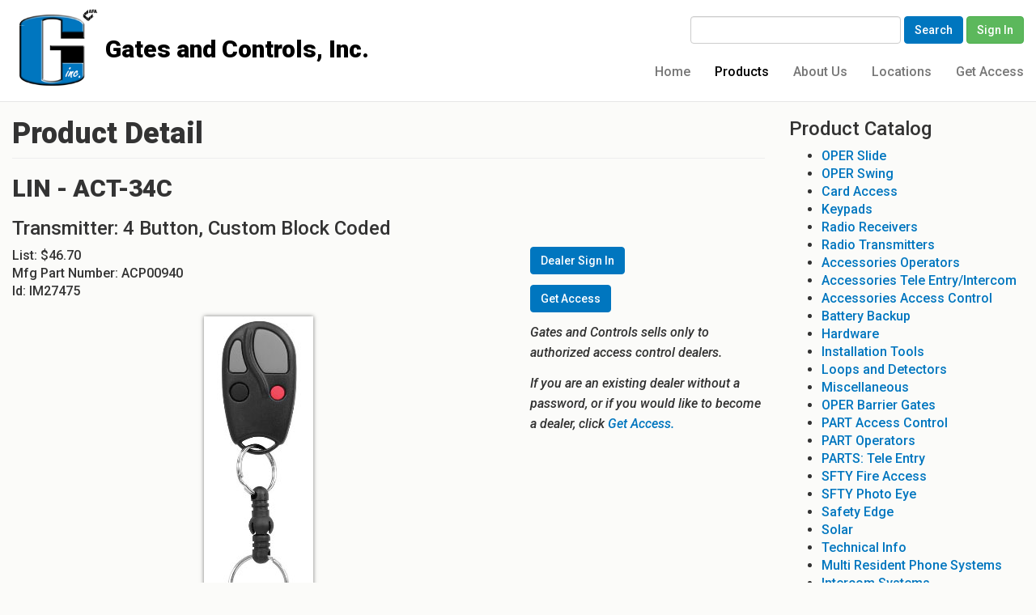

--- FILE ---
content_type: text/html; charset=utf-8
request_url: https://www.gatesandcontrols.com/product-details?prid=IM27475
body_size: 32445
content:

<!DOCTYPE html>
<html class="htmlclass">
<head id="ctl00_Head1"><meta charset="utf-8" /><meta http-equiv="x-ua-compatible" content="ie=edge" /><title>
	LIN - ACT-34C Product Details - Gates and Controls
</title><meta name="viewport" content="width=device-width, initial-scale=1" /><meta name="SKYPE_TOOLBAR" content="SKYPE_TOOLBAR_PARSER_COMPATIBLE" /><link rel="apple-touch-icon" sizes="57x57" href="Data/Sites/1/skins/framework/img/favicons/apple-touch-icon-57x57.png" /><link rel="apple-touch-icon" sizes="60x60" href="Data/Sites/1/skins/framework/img/favicons/apple-touch-icon-60x60.png" /><link rel="apple-touch-icon" sizes="72x72" href="Data/Sites/1/skins/framework/img/favicons/apple-touch-icon-72x72.png" /><link rel="apple-touch-icon" sizes="76x76" href="Data/Sites/1/skins/framework/img/favicons/apple-touch-icon-76x76.png" /><link rel="apple-touch-icon" sizes="114x114" href="Data/Sites/1/skins/framework/img/favicons/apple-touch-icon-114x114.png" /><link rel="apple-touch-icon" sizes="120x120" href="Data/Sites/1/skins/framework/img/favicons/apple-touch-icon-120x120.png" /><link rel="apple-touch-icon" sizes="144x144" href="Data/Sites/1/skins/framework/img/favicons/apple-touch-icon-144x144.png" /><link rel="apple-touch-icon" sizes="152x152" href="Data/Sites/1/skins/framework/img/favicons/apple-touch-icon-152x152.png" /><link rel="apple-touch-icon" sizes="180x180" href="Data/Sites/1/skins/framework/img/favicons/apple-touch-icon-180x180.png" /><link rel="icon" type="image/png" href="Data/Sites/1/skins/framework/img/favicons/favicon-32x32.png" sizes="32x32" /><link rel="icon" type="image/png" href="Data/Sites/1/skins/framework/img/favicons/favicon-194x194.png" sizes="194x194" /><link rel="icon" type="image/png" href="Data/Sites/1/skins/framework/img/favicons/favicon-96x96.png" sizes="96x96" /><link rel="icon" type="image/png" href="Data/Sites/1/skins/framework/img/favicons/android-chrome-192x192.png" sizes="192x192" /><link rel="icon" type="image/png" href="Data/Sites/1/skins/framework/img/favicons/favicon-16x16.png" sizes="16x16" /><link rel="manifest" href="Data/Sites/1/skins/framework/img/favicons/manifest.json" /><link rel="mask-icon" href="Data/Sites/1/skins/framework/img/favicons/safari-pinned-tab.svg" color="#5bbad5" /><link rel="shortcut icon" href="Data/Sites/1/skins/framework/img/favicons/favicon.ico" /><meta name="msapplication-TileColor" content="#2d89ef" /><meta name="msapplication-TileImage" content="img/favicons/mstile-144x144.png" /><meta name="msapplication-config" content="img/favicons/browserconfig.xml" /><meta name="theme-color" content="#ffffff" />
<link rel="search" type="application/opensearchdescription+xml" title="Gates and Controls Site Search" href="https://www.gatesandcontrols.com/SearchEngineInfo.ashx" />

    <!-- Style -->
    <link rel="stylesheet" href="//maxcdn.bootstrapcdn.com/font-awesome/4.7.0/css/font-awesome.min.css" />
<link rel='stylesheet' type='text/css' href='/Data/Sites/1/skins/framework/js/smartmenus/jquery.smartmenus.bootstrap.css?v=8add3297-6a77-4eeb-bb0d-ba2ea3c02267'><link rel="stylesheet" href="//code.jquery.com/ui/1.12.1/themes/smoothness/jquery-ui.css" />
<link rel='stylesheet' type='text/css' href='/Data/Sites/1/skins/framework/css/main.css' />

    <!-- Scripts -->
    
    <script src="//code.jquery.com/jquery-3.1.1.min.js" integrity="sha256-hVVnYaiADRTO2PzUGmuLJr8BLUSjGIZsDYGmIJLv2b8=" crossorigin="anonymous"></script>
    <script src="//code.jquery.com/ui/1.12.1/jquery-ui.min.js" integrity="sha256-VazP97ZCwtekAsvgPBSUwPFKdrwD3unUfSGVYrahUqU=" crossorigin="anonymous"></script>
    <!-- Change JQueryUI plugin names to fix name collision with Bootstrap. -->
    <script>$.widget.bridge('uiTooltip', $.ui.tooltip); $.widget.bridge('uiButton', $.ui.button);</script>
    <!-- skin css -->
    <link href="https://fonts.googleapis.com/css?family=Roboto:500,500i,900,900i" rel="stylesheet" /><link rel="stylesheet" href="/Data/Sites/1/skins/framework/css/style-custom.css" />
<link rel='canonical' href='https://www.gatesandcontrols.com/product-details' /></head>
<body id="ctl00_Body" class="pagebody product-details">
    <div id="spinnerfull" style="display: none;">
        <div class="spinnermsg">
            <div class="lds-roller">
                <div></div>
                <div></div>
                <div></div>
                <div></div>
                <div></div>
                <div></div>
                <div></div>
                <div></div>
            </div>
            <h3 id="spinnertext">Loading...</h3>
        </div> 
    </div>

    <div id="whiteout" style="display: none;">
    </div>
    
    
    
    <form method="post" action="/" id="aspnetForm" class="main-form">
<div class="aspNetHidden">
<input type="hidden" name="__EVENTTARGET" id="__EVENTTARGET" value="" />
<input type="hidden" name="__EVENTARGUMENT" id="__EVENTARGUMENT" value="" />
<input type="hidden" name="__VIEWSTATEFIELDCOUNT" id="__VIEWSTATEFIELDCOUNT" value="12" />
<input type="hidden" name="__VIEWSTATE" id="__VIEWSTATE" value="H70cs3EzXcZLjlcqUOtrKmBeKO4MJ3Ns2f+vuZd2m1fc1WuWaLREUeZrYxbTCIJRQX343e2m6bfAU4Rq0M/6BhER63t77yQ2rqdqeDUxxXbmdU5p0yVV8j5fG/W3u2JlwdWP5+X9+5WGOZg6igr3jcxvIG8+2D91LV7ss3//[base64]/qft7M5IWXmOkSTchnGAfqvsUCzkyW5GHT16sPkQvWP3L+NViWGyBZd8yhtDRJq8lzt/8XtbdDpD0N08qCYQyCGIZHaawHjKG12kwVa+jB1/P" />
<input type="hidden" name="__VIEWSTATE1" id="__VIEWSTATE1" value="jGsrj5TPeKbOUTUKLNjXJeyMJdHpTXgXXKSAwidS63Q/Sm/kR4h0/7/u66M1q//NULs0smXbT2xgKjBhUTG99Gz89wjOlOiGCY9FIXo/EubBaCDoUhj95wi1jkgsQ1kCSLFY/o5KOkWsXKXlaIJ2OjIpy0T6SjQbkK0x1CyOQURj7MFwUkFkYOjgmqxhZTp9GhH9AEoVjKOHXgbcD0IpJMEdx56ubcG6AftZ+Il2k1f6JyPzQfqM+3XYf+HcNTOfT1sH+1Z0/wX55t00dUbyJ176sWpPV038JO822S7DEI6vp2IMfXTB4BkAGc+6469O9WKK0QPq/vIXHRDLgWEgEFtHbNgvpeDiG6m8+yZ+W/zcb0a18rHJxjzuPC3ImPoXiNPNYUtgHWedpGrO1mVLNmUezC2wb0M9unaAYKyJQYG0xmTN8oWjY6juTYuQZQMRQM2PPJX43z82Jtm2H/CJubr/awtRrFZqK6AzkFL/uuSmvvgnUiHw" />
<input type="hidden" name="__VIEWSTATE2" id="__VIEWSTATE2" value="bPrA6vm0XofwCfZaIMmpc7HXfHgvbTciv8XH5tbFV9iu4iC1lEwdiWXeY+ES7Wvtq54bBL/P527nUkY1gH9dvce2LX3PH+i+YOTucxs+h1tfjlPrvGfgWE3lVJhkf/RdtT0KYUzl/OMRX3760IwnLbZZhUTdSTphfpaNFkTJl1xJbDFAypiyct+XIC3dhLHiY6cwVJeAb5pWoJvXC69i1XwPU8JhfHYnWUMiOhso8xYmMTwUKlKXYwsy1ONDEOq+R8nOADxoSc6KGbokJRiUkicahVnOSC+GADoGkGa/UDIxaH2DK3iZZ9UuGVPlVOC1wjVOrcYOx4XtKIuzzYpaQVufiL9nDFMg6+UoLQ+3Dn20DhiGfTFjT9BMpLrPB5ihLfw9zJeOw2mRiNoXN3fwnQt9tBiF/RLb3mPpbugmTdXkd4njbm1T1oStLRuqdT07UAMs1ZGZofe/bLL2m8+Z3Q7XF4XZNbYVrB/1fUkvVPPSrWvSS8J0" />
<input type="hidden" name="__VIEWSTATE3" id="__VIEWSTATE3" value="dZi3f7CvwqNlo9xeWk6aKUzlqY05mkKWQyAKwdzDAi/fvoC1y1Pw/OtObNPSZFjkL3hqQlaqVS7bDfmwSuWFJSSua3Lj9SrbX0SBvWHpuaPwANo+Sx85/guzgBX0CFpaZC+BbgfUlREnEGbqM5+dFed4yuXYY9gA5M4S05lrgoGZWhR0cVd1EBlCw7YCRMQqD/1KJGDKJGnLhou9S8dk+vYjvmuWGVb6iOZ8lB81EMuvk17cpYaY63EpJbofCmhBhqC85vbxmandA6yWUnCIO23qGkHpSq2oA/hQvCmgj3Ci+DiTYvhyMULAi3b+blR/Rbfzgy8C732HoTMv6TA22HGS1fJ0KgQBBAR6v2Y6LshvDX0i0jKzJ5SXai/X3T+oKINYasAVB7exq2wRFbEwEMFOktbRFviYWLLCj65quZPu3HUC/UCAuv00klnl5UsVrR7RNzqwsS0UdnugGBoQ0l1UzLhroxFDiGYvVMYV4ek/wzFiZoR6" />
<input type="hidden" name="__VIEWSTATE4" id="__VIEWSTATE4" value="0yZ4Gkh/XcGyPPkBkZwk2BRlbSyE//VW1ZUcjFoOnkZZC7ae4Kpo/EA4GPbKhok6nT4q/28H/x4ahyxROHA/NQY/HnG6m5HPqqjPcsJgStpYP1zk1CJ6dWOKa7+4ZLS7MtQuUCCsBaI+grxu7qv9fyRRH8yVcqBVCbMiJIpXTQ2om7fgReXkVZ9dhuevmvwLlQeFXFoMATgV3DPsP0ajUey0cDThcTczdMIq3NRwOfSNUTRc7tSY1u3Itci0UW56U2qvDIBF+y7QH/PTdt82X0G3PPjMySNTKHDP7oluHCHr/Fmi1LTF8WR8qCY4B1wHKD7Shfzl7NSY8lMWeDPSMXMxvPntpMUR1hDqMzOEgr3C/0Iy+oJyCPm7SGi0fBe0qMOzTRxNo27iSGwd3HgG+Zx/oJnQZlXZWrE3pQp1U4B3pH/uTRSnoUO7a7sXb+DEDy1sZD77YOA5NZSrKIM4NpDNE6BA+2F5yr0t7Zeupt89zjTvrsrl" />
<input type="hidden" name="__VIEWSTATE5" id="__VIEWSTATE5" value="EwZHY7LfeoxhuyX2ZavRQvyZAhlYtoT4iHUSmW3YSf/Z1YfqpLozhzTXrBwQND7sx23OFWm5Bi+HsWPltmDHg1ls01B3PmJSDBMd/Cn+j6NiWCpMnUAHKM8/[base64]/KMo9WtVN+XjqiyxR8gxw30X44cqfw1a0BQwzfI6VvKRbG/K828B3W83Xu5eY9EuIBm7JgTDoGn2y54AZ+1BGlZw76tWvZHu+HNuABPLATRXkvi19uB9aO+YK1pZBTrarppA3HtSL/FP" />
<input type="hidden" name="__VIEWSTATE6" id="__VIEWSTATE6" value="5dSVt+2kMMxAm98r0qt6zLKarw/ZCHlxMfYtSdwWK/LJlsvIbFkwo+8x2ur5acjuab/PYSAEAcFUZ470JSdCDxW8pj0veJuS2XS1/L0WpKyHX2BGmWL18O4wrPlEAAY3lXFF4CQoV38ykRGnZtfEsZOtoRY/UsPbXTA6lzK2K1LGpIJW05S6TTY0g9Su08XhD3RUU4wRpKTTeNYhN6KTakFJrgwSHK8qDHkqXVMDrMGsVugBg7qHF0oFkFN0paPVK2yRFv3FY0VzP1wldREFfUO0tDGXWyMG/PnwsP4DOksLHANbdEAC3cKOyC5Twuqi+zogsuZAtd5gWunvATex0dz3emGd2VcALo0t9j4HPkr/sV0rmKICV/1uNEnvW5cBdvXNwVIZyj9et68PhpWonCE0FhGuHg2iAQNA/m0oa0FWFhVcGfVh7lXdW4i3JNulLhDTewqdl5y5EF8DzXJsF8tBYPFtf5MfLFIGMyJPq+aLHWFV5GsD" />
<input type="hidden" name="__VIEWSTATE7" id="__VIEWSTATE7" value="jvtW6H6t8L0M0oNgKVj84bVO2DFf4j4nsKzWBAhlgZ3tggPaS/5CSIDVP6axFUesLap7XAkVTWwkDGgcfzF4r42CqwmY1A6c4C4DnVOf5hCwBjry+NXGJrfm87VZ/MZYoqq+iQD3Lzf39ZnKuwBOoLpdLB5M1PijTqRxeKrf0+mQMEvMxMI/eY/x/XYRGa0G6L89mJHQSYBHWZ1JauKyP1whU6WgH/QkkQbCMCQWJF9tAZ7gllYl04xoSXq9K6c9kkIytlK3YitkjIV+cwX0g7wSSZLb8YWOeUNB/7E/ZJmp+w8V+JnKD0h88LMd+ippYUiyWZE/9IvV1blv7+vWu+TxfvCtu5/C8SglLVDeyu1bgVXCxRggyx6/l30zEezOt0ABdgC7HGsIr3aDOqqYPI8tX946PfAOZDeBSYmeedVkc/v3CWjW1rV7GM9BF1OhEq//ERuNpa2QRJI5h3hTjOfrcI7oDbp3Enxd10+amJ9nM3I5iLHm" />
<input type="hidden" name="__VIEWSTATE8" id="__VIEWSTATE8" value="pBwb4BG0fM7DWmYIIZSMfbhcxBjsOvSpZh7l0lqYru6/EkBYsbIMFU0YLwR9Ede5thZX0IyPTrzyzCHAxR821uAT4wxEsXVkXzyWpcMirrQ2owHQeyU3i2ACoQX11M+eklY35SXlNi0PYZLyuFcx+Y+JUhiHIJxkF8JB+gK6HxC7vku7Ig4hpRaDX6sjasIC0rnn/k+fXfsOnDmU/WLVtZjxIRTMlbSoSResFkYvIwyXQkmAQL7x8+zCIHBU8Ouhy52AW2x/wiqYrIHF8V20aAmv7q7pWYk2oyq4TT/fGFzkcoOGTbKzvsrOO/AblRz1wq6hMctV9LRIy24brqhpDdyr46k4j2KDKPftHdSys0mFaBP8T0cXHZcVOQUKkETZLsPP8cHGK/TT69lGGUFhFCzPYoRvsaGDZCOFErqA41JYhuqRrxvd8QnyfeiSkpm+Y0X1OHYL9E/P+hNsnBk7GeFdwGfBmnsSG26pJ1xexLaILhw+paFq" />
<input type="hidden" name="__VIEWSTATE9" id="__VIEWSTATE9" value="DCNNruvEZZRlc2tuV6V+q+0YZhapSJYiInUKj+UGhouvy306siLmo2vFLGweM5NtgnoTX9qEBJWRUPHujVknCOEBHc5tqg7MT+DAgAQNQSywJaHqc2ZstubZw5cac2QSgTpJZ12IiJxcS+ALGWtlKFhYwdINp9L735EVcF8PwB+aTc4B+wJuzzHW+eRZoHPOJ/shbXL00M5ihTSOsYmVLI04PFQVBsNCCEUkkLdHeVi8/piWspskh3/4xVNZtM8ZjGCt9lAYr9QUEq6tvQcsUksYdVgXWbVGHRX+U8R4BEDZvoyNUoLBKcDrY4tUtHnuYSBdvAhD43b7GQd6Hqrmu58yslKOlqi/JdnKDCUXq9NKcRVL41lW/j/ek87HFm45HIoLkDRhfx8yq5mApKHbk4dloXDczhX+ao8P+ymv5hrIrjYfMNV5xadHyNMQa/pI1ZilPUs/Bemsg9hAK2pB7OMNLvHOrqBWOTz2YzuRbjSd3m3Nd56t" />
<input type="hidden" name="__VIEWSTATE10" id="__VIEWSTATE10" value="eXRFWwYEiuwG0l9A2IWatbQAlvBa5CFmAosXJHRSL3DkoFrKBcwECFLnDcAIhoA2Yf0yJQAkw8GmctCn7qYqWwAchponUngXrkBKYiyjb9U9tB0g9nESEujNXEDypSznJtau5bD+g3iABhGLk5znr4/djc1/r4rJGfyiJ1IqbN+8hcTnNzLEx8lRenIaHpVCmn6LkXJTbtLBTQSM+4Li5KQDS93pCQTXKSwwlXkFDeGC2N4KsPPY+3oDOVdVOKiLz4/BFHsaaDSadl1cFTv0w7HQvGb4JDewk4YITcoKkpYI/HjsKbIhtnLA10Z/+ewN9QafDExxVNnUU4+MeVxyFQEABpWHUwd9qciaNV8LgsvGt2lAi88TDTI70m/lvNaNwnsHErSreDiDrqY3mu9PhPQJIsFJI0FVnZucLbcdGr9aLoo+rDgY5csnWD1xlBLIK04GDdd4fLSRm7hCxGo/k1jBMVNpY9AxA5B4VHQ9vxlf3MEYENa0" />
<input type="hidden" name="__VIEWSTATE11" id="__VIEWSTATE11" value="PlaVDoUTBuazg4Kp6Qcn/zX6p4ycE9Key/GfChu7TC5TCu4zzVw5GuQkZlETWWNmsDD4SMxe5CeuWbybHm9jp+ryfWAZPbao5UTllvq17lb7te5iu38a" />
</div>

<script type="text/javascript">
//<![CDATA[
var theForm = document.forms['aspnetForm'];
if (!theForm) {
    theForm = document.aspnetForm;
}
function __doPostBack(eventTarget, eventArgument) {
    if (!theForm.onsubmit || (theForm.onsubmit() != false)) {
        theForm.__EVENTTARGET.value = eventTarget;
        theForm.__EVENTARGUMENT.value = eventArgument;
        theForm.submit();
    }
}
//]]>
</script>



<script src="/ScriptResource.axd?d=tnoiFwwwuCV83kJfdzMyoeD3IdzoL5oDaIc4myBD0iHZsj9jslUPzQr9TJudQAKRU30rAluWKu32h_7cxlNgpO1xwdBtB4n0GNZcbAGJCe6dmFJqXWh2-aJT3ukPSBMDE2Ew7w2" type="text/javascript"></script>
<script src="//ajax.aspnetcdn.com/ajax/4.5/6/WebFormsBundle.js" type="text/javascript"></script>
<script src="//ajax.aspnetcdn.com/ajax/4.5/6/MsAjaxBundle.js" type="text/javascript"></script>
<script type="text/javascript">
//<![CDATA[
if (typeof(Sys) === 'undefined') throw new Error('ASP.NET Ajax client-side framework failed to load.');
//]]>
</script>

<div class="aspNetHidden">

	<input type="hidden" name="__VIEWSTATEGENERATOR" id="__VIEWSTATEGENERATOR" value="CA0B0334" />
	<input type="hidden" name="__SCROLLPOSITIONX" id="__SCROLLPOSITIONX" value="0" />
	<input type="hidden" name="__SCROLLPOSITIONY" id="__SCROLLPOSITIONY" value="0" />
	<input type="hidden" name="__EVENTVALIDATION" id="__EVENTVALIDATION" value="8ZUhPg0EB+dTL0bsDEQ1CoVO/IzNRW+BhS2xuZwoEargtYNxq7068Qnt0lJPf6o0kM9WZDd1/XX0j0zAo2W4nniM+0yTua7uQSMTiUgToy13VZbYxRGtNmgDFvac3WRZaym/OEqhcABkrweZzQ+ULLuuG2G+b7DiLycEdJJYev9oWMwB" />
</div>
        
        
        
        <script type="text/javascript">
//<![CDATA[
Sys.WebForms.PageRequestManager._initialize('ctl00$ScriptManager1', 'aspnetForm', [], [], [], 90, 'ctl00');
//]]>
</script>


        <!--[if lt IE 9]>
	<div class="alert alert-warning alert-dismissible alert-browser" role="alert">
		<div class="container">
			<button type="button" class="close" data-dismiss="alert" aria-label="Close"><span aria-hidden="true">&times;</span></button>
			<strong><span class="fa fa-exclamation-triangle fa-fw"></span> Attention!</strong> Your browser is <strong>out-dated.</strong>&nbsp;&nbsp;Please upgrade to a different browser.&nbsp;&nbsp;Go to <a class="alert-link" href="http://browsehappy.com/" target="_blank" title="Online. Worry-free. Upgrade your browser today!">BrowseHappy.com</a> to learn about better and safer browsing.<br>
			<strong><span class="fa fa-info-circle fa-fw"></span> NOTE:</strong> If you are seeing this message in IE 9-11 please turn off IE Compatibility View to experience this site to the fullest extent!
		</div>
	</div>
<![endif]-->




<style>	.admin-drawer__open {display:none}</style>
<script>var hideAdminDrawerInitially = true;</script>


        <div class="sitewrap">
            <header class="head" role="banner">
                <nav class="navbar navbar-default navbar-static-top navbar-site">
                    <div class="container">
                        <div class="navbar-header">
                            <button type="button" class="navbar-toggle collapsed" data-toggle="collapse" data-target="#site-menu" aria-expanded="false">
                                <span class="sr-only">Toggle navigation</span>
                                <span class="icon-bar"></span>
                                <span class="icon-bar"></span>
                                <span class="icon-bar"></span>
                            </button>

                            <a class="navbar-brand" href="./">Gates and Controls</a>
                        </div>
                        

<!--c_Quick Search-->

<div id="ctl00_c_QuickSearch1_pnlQuickSearch" class="quick-search" onkeypress="javascript:return WebForm_FireDefaultButton(event, &#39;ctl00_c_QuickSearch1_lbSearch&#39;)">
	
    
    <input name="ctl00$c_QuickSearch1$txtSearch" type="text" id="ctl00_c_QuickSearch1_txtSearch" class="form-control" />
    <a id="ctl00_c_QuickSearch1_lbSearch" class="btn btn-primary" href="javascript:WebForm_DoPostBackWithOptions(new WebForm_PostBackOptions(&quot;ctl00$c_QuickSearch1$lbSearch&quot;, &quot;&quot;, true, &quot;&quot;, &quot;&quot;, false, true))">Search</a>
    
    <a id="ctl00_c_QuickSearch1_hlLogin" class="btn btn-success" href="/Secure/Login.aspx">Sign In</a>

</div>

                        <div class="collapse navbar-collapse" id="site-menu">
                            
<ul class='nav navbar-nav navbar-right'><li><a href='/home'>Home</a></li><li class='active'><a href='/products'>Products</a></li><li><a href='/about-us'>About Us</a></li><li><a href='/locations'>Locations</a></li><li><a href='/get-access'>Get Access</a></li></ul>



                        </div>

                    </div>
                </nav>
            </header>


            <main class="main-content">
                

                <div class="container">
                    

                    <div class="row" id="start-content">
                        

                        <div id='ctl00_divCenter' class='center-pane clearfix col-md-9 center-right'>

                            
<!--c_ProductDetails-->


<link href="../ClientScript/xzoom/xzoom.css" rel="stylesheet" />
<script src="../ClientScript/xzoom/xzoom.js"></script>
<link rel="stylesheet" href="//cdn.datatables.net/responsive/2.1.0/css/responsive.dataTables.min.css">

<style>
    .accessory {
        margin-left: 30px;
    }

    .recommended-item:before {
        content: url('/Data/Sites/1/media/logos/check.gif');
        margin-left: -30px;
    }

    .product-price.strikethrough {
        text-decoration: line-through;
    }

    .product-price.discount {
        color: #0076BF;
    }

    .product-tabs {
        margin-top: 20px;
    }

    .image-zoomer {
        text-align: center;
    }

        .image-zoomer .main-image {
            /*border: 1px solid #ccc;*/
            display: inline-block;
            line-height: 0;
            margin-bottom: 10px;
            margin-top: 20px;
            width: 400px;
            /*max-height: 400px;*/
            max-width: 100%;
        }

            .image-zoomer .main-image img {
                max-width: 400px;
                max-height: 400px;
            }

        .image-zoomer .links {
            display: inline-block;
        }
</style>

<script type="text/javascript">
	$(document).ready(function () {
		//https://stackoverflow.com/questions/48692280/bootstrap-4-open-tab-from-inside-a-tab-second-link
		$('.tab-link').on('click', function (event) {
			// Prevent url change
			event.preventDefault();

			// `this` is the clicked <a> tag
			var target = $('[data-toggle="tab"][href="' + this.hash + '"]');

			// opening tab
			target.trigger('click');
			// scrolling into view
			target[0].scrollIntoView({
				behavior: 'smooth'
			});

		});

		/* initialize image zoomer script */
		$(".xzoom, .xzoom-gallery").xzoom({ tint: '#333', Xoffset: 15 });

        $('#ctl00_mainContent_ctl00_txtQty').on("change", function () {
            var qty = $(this).val();
            if (isNaN(qty) || qty < 1) {
                qty = 1;
                $(this).val(1);
            }

            // Recalc tariff.
            var unitAmount = parseFloat($('#ctl00_mainContent_ctl00_unitAmount').val());
            var tariffRate = parseFloat($('#ctl00_mainContent_ctl00_tariffRate').val());
            var tariffAmount = ((unitAmount * qty) * (tariffRate / 100)).toFixed(2);
            console.log("Qty: " + qty);
            console.log("unit amount: " + unitAmount);
            console.log("Tariff Rate: " + tariffRate);
            console.log("Recalc tariff: " + tariffAmount);

            $("#tariff").html(`$${tariffAmount}`);
        });
	});

	function hideMainImage(img) {
		//console.log("onerror hideMainImage" + img);
		$(img).hide();
		$("#missingImages").show();
	}
	function hideThumbImage(img) {
		//console.log("onerror hideThumbImage " + img);
		$(img).hide();
	}

</script>

<div class="row">
    <div class="product-details">
        <div class="col-md-12">
            <h1>Product Detail</h1>
            <hr />
            <h2 class="product-number">
                LIN - ACT-34C
            </h2>
            <h3 class="product-sales-description">
                Transmitter: 4 Button, Custom Block Coded
            </h3>
        </div>
        <div class="col-md-8">
            <span id="ctl00_mainContent_ctl00_lblSupplier" class="product-supplier" style="font-weight:bold;"></span>

            

        
        <input type="hidden" name="ctl00$mainContent$ctl00$tariffRate" id="ctl00_mainContent_ctl00_tariffRate" />
        <input type="hidden" name="ctl00$mainContent$ctl00$unitAmount" id="ctl00_mainContent_ctl00_unitAmount" />
            List:
        <span id="ctl00_mainContent_ctl00_lblPrice" class="product-price">$46.70</span><br />
            Mfg Part Number: 
        <span id="ctl00_mainContent_ctl00_lblMfgPartNum" class="product-partNum">ACP00940</span><br />
            Id: 
        <span id="ctl00_mainContent_ctl00_lblID" class="product-price">IM27475</span><br />
            

            <div id="ctl00_mainContent_ctl00_pnlImages" class="image-zoomer">
	
                <div class="main-image">
                    <img id="ctl00_mainContent_ctl00_imgMain" class="xzoom product-image" onerror="hideMainImage(this)" xoriginal="/Data/Sites/1/media/product-images/41444/CT34.jpg" src="/Data/Sites/1/media/product-images/41444/CT34.jpg" />
                    <span id="missingImages" style="display: none;">...</span>
                </div>
                <div class="thumbs">
                    
                </div>
            
</div>

            <div class="product-tabs">
                <div id="module99" data-contentsection="tabs" class="tabs" style="clear: both;">
                    <div class="tabs__items">
                        <ul class="tabs__nav nav nav-tabs" role="tablist">
                            <li role="presentation" class="tabs__nav--item active">
                                <a href="#features" aria-controls="tab-features" role="tab" data-toggle="tab" aria-expanded="true">Features</a>
                            </li>
                            
                            
                            <li role="presentation" class="tabs__nav--item">
                                <a href="#downloads" aria-controls="tab-downloads" role="tab" data-toggle="tab" aria-expanded="false">Downloads</a>
                            </li>
                            
                            
                            
                        </ul>
                        <br>
                        <div class="tabs__tab-content tab-content">
                            <div role="tabpanel" class="tab-pane active in" id="features">
                                <div id="ctl00_mainContent_ctl00_pnlAnonymousFeatures">
	
                                    <h3>Dealer Only Access for Features Content</h3>
                                
</div>
                                
                            </div>
                            <div role="tabpanel" class="tab-pane fade" id="technical">
                                <div id="ctl00_mainContent_ctl00_pnlAnonymousTechnical">
	
                                    <h3>Dealer Only Access for Technical Data</h3>
                                
</div>
                                
                            </div>
                            <div role="tabpanel" class="tab-pane fade" id="downloads">
                                <div id="ctl00_mainContent_ctl00_pnlAnonymousDownloads">
	
                                    <h3>Dealer Only Access for Downloads</h3>
                                
</div>
                                
                            </div>
                            <div role="tabpanel" class="tab-pane fade" id="videos">
                                <div id="ctl00_mainContent_ctl00_pnlAnonymousVideos">
	
                                    <h3>Dealer Only Access for Videos</h3>
                                
</div>
                                
                            </div>
                            <div role="tabpanel" class="tab-pane fade" id="accessories">
                                <div id="ctl00_mainContent_ctl00_pnlAnonymousAccessories">
	
                                    <h3>Dealer Only Access for Product Accessories</h3>
                                
</div>
                                
                            </div>
                        </div>
                    </div>
                </div>
            </div>
        </div>
    </div>

    <div class="col-md-4">
        <div id="ctl00_mainContent_ctl00_pnlAnonymous">
	
            <p><a class="btn btn-primary" href="/Secure/Login.aspx">Dealer Sign In</a></p>

<p><a class="btn btn-primary" href="/get-access">Get Access</a></p>

<p><em>Gates and Controls sells only to authorized access control dealers. </em></p>

<p><em>If you are an existing dealer without a password, or if you would like to become a dealer, click <a href="/Registration">Get Access.</a></em></p>

        
</div>

        



    </div>
</div>

                        
</div>

                        <div id='ctl00_divRight' class='right-pane col-md-3 clearfix right-center cmszone'>

                            
<!--c_CategoryList-->
<h3>Product Catalog</h3>

		<div class="cat-list-wrapper">
			<ul>
	
		<li>
			<a id="ctl00_rightContent_ctl00_rptCats_ctl01_hlCatList" href="/products?category=OPSL">OPER Slide</a></li>
	
		<li>
			<a id="ctl00_rightContent_ctl00_rptCats_ctl02_hlCatList" href="/products?category=OPSW">OPER Swing</a></li>
	
		<li>
			<a id="ctl00_rightContent_ctl00_rptCats_ctl03_hlCatList" href="/products?category=ACCA">Card Access</a></li>
	
		<li>
			<a id="ctl00_rightContent_ctl00_rptCats_ctl04_hlCatList" href="/products?category=ACKP">Keypads</a></li>
	
		<li>
			<a id="ctl00_rightContent_ctl00_rptCats_ctl05_hlCatList" href="/products?category=ACRR">Radio Receivers</a></li>
	
		<li>
			<a id="ctl00_rightContent_ctl00_rptCats_ctl06_hlCatList" href="/products?category=ACRT">Radio Transmitters</a></li>
	
		<li>
			<a id="ctl00_rightContent_ctl00_rptCats_ctl07_hlCatList" href="/products?category=ACCOP">Accessories Operators</a></li>
	
		<li>
			<a id="ctl00_rightContent_ctl00_rptCats_ctl08_hlCatList" href="/products?category=ACCTE">Accessories Tele Entry/Intercom</a></li>
	
		<li>
			<a id="ctl00_rightContent_ctl00_rptCats_ctl09_hlCatList" href="/products?category=ACCAC">Accessories Access Control</a></li>
	
		<li>
			<a id="ctl00_rightContent_ctl00_rptCats_ctl10_hlCatList" href="/products?category=BBKUP">Battery Backup</a></li>
	
		<li>
			<a id="ctl00_rightContent_ctl00_rptCats_ctl11_hlCatList" href="/products?category=HW">Hardware</a></li>
	
		<li>
			<a id="ctl00_rightContent_ctl00_rptCats_ctl12_hlCatList" href="/products?category=Tools">Installation Tools</a></li>
	
		<li>
			<a id="ctl00_rightContent_ctl00_rptCats_ctl13_hlCatList" href="/products?category=LPDT">Loops and Detectors</a></li>
	
		<li>
			<a id="ctl00_rightContent_ctl00_rptCats_ctl14_hlCatList" href="/products?category=MISC">Miscellaneous</a></li>
	
		<li>
			<a id="ctl00_rightContent_ctl00_rptCats_ctl15_hlCatList" href="/products?category=OPBG">OPER Barrier Gates</a></li>
	
		<li>
			<a id="ctl00_rightContent_ctl00_rptCats_ctl16_hlCatList" href="/products?category=PTAC">PART Access Control</a></li>
	
		<li>
			<a id="ctl00_rightContent_ctl00_rptCats_ctl17_hlCatList" href="/products?category=PTOP">PART Operators</a></li>
	
		<li>
			<a id="ctl00_rightContent_ctl00_rptCats_ctl18_hlCatList" href="/products?category=PTTE">PARTS: Tele Entry</a></li>
	
		<li>
			<a id="ctl00_rightContent_ctl00_rptCats_ctl19_hlCatList" href="/products?category=SFFA">SFTY Fire Access</a></li>
	
		<li>
			<a id="ctl00_rightContent_ctl00_rptCats_ctl20_hlCatList" href="/products?category=SFPE">SFTY Photo Eye</a></li>
	
		<li>
			<a id="ctl00_rightContent_ctl00_rptCats_ctl21_hlCatList" href="/products?category=SFSE">Safety Edge</a></li>
	
		<li>
			<a id="ctl00_rightContent_ctl00_rptCats_ctl22_hlCatList" href="/products?category=SOL">Solar</a></li>
	
		<li>
			<a id="ctl00_rightContent_ctl00_rptCats_ctl23_hlCatList" href="/products?category=INF">Technical Info</a></li>
	
		<li>
			<a id="ctl00_rightContent_ctl00_rptCats_ctl24_hlCatList" href="/products?category=TEC">Multi Resident Phone Systems</a></li>
	
		<li>
			<a id="ctl00_rightContent_ctl00_rptCats_ctl25_hlCatList" href="/products?category=TEIN">Intercom Systems</a></li>
	
		<li>
			<a id="ctl00_rightContent_ctl00_rptCats_ctl26_hlCatList" href="/products?category=TER">Single Resident Phone systems</a></li>
	
		<li>
			<a id="ctl00_rightContent_ctl00_rptCats_ctl27_hlCatList" href="/products?category=TC">Traffic Control</a></li>
	
		<li>
			<a id="ctl00_rightContent_ctl00_rptCats_ctl28_hlCatList" href="/products?category=STLGA">Steel Gates</a></li>
	
		<li>
			<a id="ctl00_rightContent_ctl00_rptCats_ctl29_hlCatList" href="/products?category=CDO">Commercial Door Operators</a></li>
	
		<li>
			<a id="ctl00_rightContent_ctl00_rptCats_ctl30_hlCatList" href="/products?category=SPCL">Specials</a></li>
	
		<li>
			<a id="ctl00_rightContent_ctl00_rptCats_ctl31_hlCatList" href="/products?category=OPCR">OPER Crash</a></li>
	
		<li>
			<a id="ctl00_rightContent_ctl00_rptCats_ctl32_hlCatList" href="/products?category=CDP">Commercial Door Operator Parts</a></li>
	
		<li>
			<a id="ctl00_rightContent_ctl00_rptCats_ctl33_hlCatList" href="/products?category=WCBL">Wire and Cable</a></li>
	
		<li>
			<a id="ctl00_rightContent_ctl00_rptCats_ctl34_hlCatList" href="/products?category=BAT">Batteries</a></li>
	
		<li>
			<a id="ctl00_rightContent_ctl00_rptCats_ctl35_hlCatList" href="/products?category=BLRD">Bollards</a></li>
	
		<li>
			<a id="ctl00_rightContent_ctl00_rptCats_ctl36_hlCatList" href="/products?category=CAM">Cameras</a></li>
	
		<li>
			<a id="ctl00_rightContent_ctl00_rptCats_ctl37_hlCatList" href="/products?category=XFMR">Transformers Power Supplies</a></li>
	
		</ul></div>
	



                        
</div>
                    </div>
                </div>

                
            </main>
        </div>


        <footer class="foot">
            <div class="container">
                <div class="row">
                    <div class="col-sm-6 text-xs-center text-sm-left">
                        <small>&copy; 2025
                            Gates and Controls</small>
                    </div>
                    <div class="col-sm-6 text-xs-center text-sm-right">
                        <a class="sitelink" rel="nofollow" href="/Secure/Login.aspx?returnurl=%2fproduct-details%3fprid%3dIM27475">Login</a>
                        
                    </div>
                </div>
                <br>
            </div>
        </footer>
    
<script type="text/javascript">Sys.Application.add_load(function() { var form = Sys.WebForms.PageRequestManager.getInstance()._form; form._initialAction = form.action = window.location.href; }); </script>
<script type="text/javascript" > $('div.mojo-accordion').accordion({});$('div.mojo-accordion-nh').accordion({heightStyle:'content',animate:{opacity:'toggle',duration:'400'}}); $('div.mojo-tabs').tabs({}); $('input.jqbutton').button(); $('.jqtt').tooltip(); $('.faqs dd').hide();$('.faqs dt').hover(function(){$(this).addClass('hover')},function(){$(this).removeClass('hover')}).click(function(){ $(this).next().slideToggle('normal'); });  $("a.unclickable").click(function(){ return false; });</script>
<script type="text/javascript">
//<![CDATA[

theForm.oldSubmit = theForm.submit;
theForm.submit = WebForm_SaveScrollPositionSubmit;

theForm.oldOnSubmit = theForm.onsubmit;
theForm.onsubmit = WebForm_SaveScrollPositionOnSubmit;
//]]>
</script>
</form>

    

    <!-- Main Script -->
    
<script src="/Data/Sites/1/skins/framework/js/bootstrap.min.js" type="text/javascript" ></script>
    <!-- Change Bootstrap plugin names to fix name collision with jQueryUI -->
    <script>var bstt = $.fn.tooltip.noConflict(); $.fn.bsTooltip = bstt;</script>
    
<script src="/Data/Sites/1/skins/framework/js/smartmenus/jquery.smartmenus.min.js" type="text/javascript" ></script>
    
<script src="/Data/Sites/1/skins/framework/js/smartmenus/jquery.smartmenus.bootstrap.min.js" type="text/javascript" ></script>
    
<script src="/Data/Sites/1/skins/framework/js/main.min.js" type="text/javascript" ></script>
    
</body>
</html>


--- FILE ---
content_type: text/css
request_url: https://www.gatesandcontrols.com/Data/Sites/1/skins/framework/css/style-custom.css
body_size: 15918
content:
/* Wrapper Coho Classes */

table {
    width: 100%;
}

#rblShipVia.box-inline li,
#rblShippingAddress.box-inline li,
#rblPaymentMethod.box-inline li {
    display: block;
    margin-bottom: 15px;
}

#rblShipVia.box-inline li label,
#rblShippingAddress.box-inline li label,
#rblPaymentMethod.box-inline li label {
    font-size: unset;
}

.checkout-detail-row {
    margin-bottom: 20px;
}

.gridview-table {
    width: 100%;
}

.text-right {
    text-align: right;
}

.main-form {
    overflow: hidden;
}


/* prod list */

.manufacturerList ul.productList a {
    font-style: italic;
}

.manufacturerList ul.productList {
    margin-left: 0px;
    padding-left: 12px;
    margin-bottom: 12px;
}

.manufacturerList ul.productList a span {
    font-style: normal;
    margin-right: 12px;
    min-width: 120px !important;
    display: inline-block;
    padding-left: 12px;
}

.manufacturerList ul.productList li {
    list-style: none;
}

.manufacturerList ul.productList li:nth-child(odd) {
    background: #fff;
}

#pnlNav .progress {
    list-style: none;
    margin: 0;
    padding: 0;
    display: table;
    table-layout: fixed;
    width: 100%;
    color: #849397;
    background-color: none;
    background: transparent;
    border-radius: unset;
    -webkit-box-shadow: unset;
    box-shadow: unset;
}

#pnlNav .progress>li {
    position: relative;
    display: table-cell;
    text-align: center;
    font-size: 0.8em;
}

#pnlNav .progress>li:before {
    content: attr(data-step);
    display: block;
    margin: 0 auto;
    background: #dfe3e4;
    width: 3em;
    height: 3em;
    text-align: center;
    margin-bottom: 0.25em;
    line-height: 3em;
    border-radius: 100%;
    position: relative;
    z-index: 1;
}

#pnlNav .progress>li:after {
    content: '';
    position: absolute;
    display: block;
    background: #dfe3e4;
    width: 100%;
    height: 0.5em;
    top: 1.25em;
    left: 50%;
    margin-left: 1.5em \9;
    z-index: -1;
}

#pnlNav .progress>li:last-child:after {
    display: none;
}

#pnlNav .progress>li.is-complete {
    color: #2ecc71;
}

#pnlNav .progress>li.is-complete:before,
#pnlNav .progress>li.is-complete:after {
    color: #fff;
    background: #2ecc71;
}

#pnlNav .progress>li.is-active {
    color: #3498db;
}

#pnlNav .progress>li.is-active:before {
    color: #fff;
    background: #3498db;
}


/**
 * Needed for IE8
 */

#pnlNav .progress__last:after {
    display: none !important;
}

#pnlNav .progress {
    margin-bottom: 3em;
}


/*start auth.net accept hosted styles*/

#divAuthorizeNetPopupScreen {
    left: 0px;
    top: 0px;
    width: 100%;
    height: 100%;
    z-index: 1;
    background-color: #808080;
    opacity: 0.5;
    -ms-filter: 'progid:DXImageTransform.Microsoft.Alpha(Opacity=50)';
    filter: alpha(opacity=50);
}

#divAuthorizeNetPopup {
    position: absolute;
    left: 50%;
    top: 50%;
    margin-left: -200px;
    margin-top: -200px;
    z-index: 1010;
    overflow: visible;
}

.AuthorizeNetPopupGrayFrameTheme .AuthorizeNetPopupOuter {
    background-color: white;
    /*#dddddd;*/
    border-width: 1px;
    border-style: solid;
    border-color: white;
    /*#a0a0a0 #909090 #909090 #a0a0a0;*/
    padding: 4px;
    border-radius: 10px;
}

.AuthorizeNetPopupGrayFrameTheme .AuthorizeNetPopupTop {
    height: 23px;
}

.AuthorizeNetPopupGrayFrameTheme .AuthorizeNetPopupClose {
    position: absolute;
    right: 7px;
    top: 7px;
}

	.AuthorizeNetPopupGrayFrameTheme .AuthorizeNetPopupClose a {
		background-image: url('content/closeButton1.png');
		background-repeat: no-repeat;
		height: 16px;
		width: 16px;
		display: inline-block;
		background-size: contain;
	}

.AuthorizeNetPopupGrayFrameTheme .AuthorizeNetPopupClose a:hover {
    background-image: url('content/closeButton1h.png');
}

.AuthorizeNetPopupGrayFrameTheme .AuthorizeNetPopupClose a:active {
    background-image: url('content/closeButton1a.png');
}

.AuthorizeNetPopupGrayFrameTheme .AuthorizeNetPopupInner {
    background-color: #ffffff;
    border-width: 2px;
    border-style: solid;
    border-color: white;
    /*#cfcfcf #ebebeb #ebebeb #cfcfcf;*/
}

.AuthorizeNetPopupGrayFrameTheme .AuthorizeNetPopupBottom {
    height: 30px;
}

.AuthorizeNetPopupGrayFrameTheme .AuthorizeNetPopupLogo {
    position: absolute;
    right: 9px;
    bottom: 4px;
    width: 200px;
    height: 25px;
    background-image: url('content/powered_simple.png');
}

.AuthorizeNetPopupSimpleTheme .AuthorizeNetPopupOuter {
    border: 1px solid #585858;
    background-color: #ffffff;
}


/*end auth.net accept hosted styles*/

.spinnermsg {
    margin: auto;
    text-align: center;
    max-width: 100px;
    padding-top: 20%;
    font-weight: bold;
}

.spinnermsg h3 {
    font-weight: 400;
    font-size: 20px;
    margin-top: 10px;
    color: #fff;
}

#spinnerfull {
    /*_background-color: rgba(255, 255, 255, 0.8);*/
    background-color: rgba(0, 0, 0, 0.5);
    _background: -moz-radial-gradient(center, ellipse cover, rgba(0, 0, 0, 0.65) 0%, rgba(0, 0, 0, 0) 100%);
    /* FF3.6-15 */
    _background: -webkit-radial-gradient(center, ellipse cover, rgba(0, 0, 0, 0.65) 0%, rgba(0, 0, 0, 0) 100%);
    /* Chrome10-25,Safari5.1-6 */
    _background: radial-gradient(ellipse at center, rgba(0, 0, 0, 0.65) 0%, rgba(0, 0, 0, 0) 100%);
    /* W3C, IE10+, FF16+, Chrome26+, Opera12+, Safari7+ */
    _filter: progid: DXImageTransform.Microsoft.gradient( startColorstr='#a6000000', endColorstr='#00000000', GradientType=1);
    /* IE6-9 fallback on horizontal gradient */
    z-index: 1005;
    position: fixed;
    width: 100%;
    height: 100%;
    text-align: center;
}

#whiteout {
    background-color: rgba(0, 0, 0, 0.5);
    /*rgba(255, 255, 255, 0.8);*/
    z-index: 1005;
    position: fixed;
    width: 100%;
    height: 100%;
}

.lds-roller {
    display: inline-block;
    position: relative;
    width: 80px;
    height: 80px;
}

.lds-roller div {
    animation: lds-roller 1.2s cubic-bezier(0.5, 0, 0.5, 1) infinite;
    transform-origin: 40px 40px;
}

.lds-roller div:after {
    content: " ";
    display: block;
    position: absolute;
    width: 7px;
    height: 7px;
    border-radius: 50%;
    background: #fff;
    margin: -4px 0 0 -4px;
}

.lds-roller div:nth-child(1) {
    animation-delay: -0.036s;
}

.lds-roller div:nth-child(1):after {
    top: 63px;
    left: 63px;
}

.lds-roller div:nth-child(2) {
    animation-delay: -0.072s;
}

.lds-roller div:nth-child(2):after {
    top: 68px;
    left: 56px;
}

.lds-roller div:nth-child(3) {
    animation-delay: -0.108s;
}

.lds-roller div:nth-child(3):after {
    top: 71px;
    left: 48px;
}

.lds-roller div:nth-child(4) {
    animation-delay: -0.144s;
}

.lds-roller div:nth-child(4):after {
    top: 72px;
    left: 40px;
}

.lds-roller div:nth-child(5) {
    animation-delay: -0.18s;
}

.lds-roller div:nth-child(5):after {
    top: 71px;
    left: 32px;
}

.lds-roller div:nth-child(6) {
    animation-delay: -0.216s;
}

.lds-roller div:nth-child(6):after {
    top: 68px;
    left: 24px;
}

.lds-roller div:nth-child(7) {
    animation-delay: -0.252s;
}

.lds-roller div:nth-child(7):after {
    top: 63px;
    left: 17px;
}

.lds-roller div:nth-child(8) {
    animation-delay: -0.288s;
}

.lds-roller div:nth-child(8):after {
    top: 56px;
    left: 12px;
}

@keyframes lds-roller {
    0% {
        transform: rotate(0deg);
    }
    100% {
        transform: rotate(360deg);
    }
}

bottom-pane .panelwrapper,
.container,
.top-pane .panelwrapper {
    width: 100%;
    max-width: 1400px;
}

.navbar-default {
    _max-width: 100%;
    _height: 154px;
    background-color: #fff;
}

.navbar-default .container {
    width: 100%;
    max-width: 1400px;
}

.navbar {
    margin-bottom: 0px;
}

.wholesale h2,
.wholesale h1 {
    _color: #444443;
    color: #fff;
    font-size: 27px;
    margin-top: 10px;
}

#start-content {
    padding-bottom: 30px;
}

.icon-block__item {
    background-color: #fff;
}

.content-slider__title.moduletitle {
    display: none !important;
}

body.pagebody {
    background: #fbfbf9;
    font-size: 16px;
    _font-family: 'Open Sans', sans-serif;
    font-family: 'Roboto', sans-serif;
}

a {
    color: #0076bf;
    text-decoration: none;
}

.btn-primary {
    color: #fff;
    background-color: #0076bf;
    border-color: #0076bf;
}

.foot {
    background: #444443;
    padding-top: 60px;
    padding-bottom: 25px;
    color: #fff;
    background: #444443 url("/Data/Sites/1/skins/framework/img/enjoy.png") no-repeat;
    background-size: 360px 50px;
    background-position: center center;
}

@media screen and (max-width: 1000px) {
    .foot {
        background: #444443;
        padding-top: 80px;
        padding-bottom: 25px;
        color: #fff;
        background: #444443 url("/Data/Sites/1/skins/framework/img/enjoy.png") no-repeat;
        background-size: 300px 42px;
        background-position: center 20px;
    }
}

.foot a.sitelink,
.foot a.sitelink:hover {
    color: #fff;
}

.gray {
    background-color: #d8d8d6;
}

.white {
    background-color: #fff;
}

.brown {
    background-color: #444443;
}

.brown.wholesale {
    background: url("/Data/Sites/1/media/metal-bar.jpg") no-repeat;
    background-size: cover;
    background-position: center;
}

.brown.wholesale h2,
.brown.wholesale h1 {
    text-shadow: 2px 2px #444443;
}


/*bare class is used with cblink colorbox popup*/

.bare footer,
.bare header,
.bare .admin-drawer__open,
.bare .admin-drawer {
    display: none;
}

p {
    font-family: inherit;
    _font-size: 1rem;
    font-weight: normal;
    line-height: 1.6;
    margin-bottom: 1.25rem;
    text-rendering: optimizeLegibility;
}

h1,
h2 {
    font-family: 'Roboto', sans-serif;
    font-weight: 900;
}


/* header search */

.quick-search {
    float: right;
    margin-top: 20px;
    margin-bottom: 10px;
}


/* header */

.navbar-default .navbar-nav>.active>a,
.navbar-default .navbar-nav>.active>a:focus,
.navbar-default .navbar-nav>.active>a:hover {
    color: #000;
    background: none;
}

.navbar-default .navbar-nav>li>a:focus,
.navbar-default .navbar-nav>li>a:hover {
    color: #000;
    background: none;
}

.edit-link {
    cursor: pointer;
}

.tax-edit-container {
    border: 1px solid lightgray;
    padding: 5px;
    margin: 10px 0;
}

.cart-edit-links+.cart-edit-links {
    margin-left: 20px;
}

.btn-cart {
    background: url('/Data/SiteImages/cart.gif');
    background-repeat: no-repeat;
    background-position: left center;
    padding-left: 34px;
}

#site-menu {
    clear: right;
}

.clear {
    clear: both !important;
}

a.navbar-brand {
    width: 125px;
    height: 111px;
    _text-indent: -99999999px;
    color: #fff !important;
    font-size: 1px;
    color: #fff;
    display: inline-block;
    background: url("/Data/Sites/1/skins/framework/img/gc-logo.png") no-repeat;
    background-size: 100% !important;
    margin-top: 7px;
    margin-bottom: 7px;
    position: relative;
}

a.navbar-brand::before {
    content: "Gates and Controls, Inc.";
    font-family: 'Roboto', sans-serif;
    font-weight: 900;
    font-size: 30px;
    color: #000;
    text-indent: 0;
    position: absolute;
    top: 40%;
    left: 130px;
    width: 400px;
}

.product-filter .form-control {
    width: 100%;
}

.product-filter .col-md-6 .form-control {
    width: 80%;
}

h3.location-title {
    background: #444443;
    padding: 10px 15px;
    margin: 0 !important;
    display: block;
    color: #ffffff;
    width: 100%;
}

.modulecontent iframe {
    max-width: 100%;
}

hr {
    margin-top: 10px;
    margin-bottom: 10px;
}

.image-blocks__content .card.card-body {
    padding-top: 15px;
}

.image-blocks__content {
    background: #ffffff;
}

.navbar-nav>li {
    _float: none;
    _display: inline-block;
}

td.hidden-cell a {
    display: none;
}

@media screen and (max-width: 1200px) {
    body.product-details .right-pane.col-md-3 {
        display: none;
    }
    body.product-details .center-pane.col-md-9 {
        width: 100%;
    }
    a.navbar-brand::after {
        top: 20%;
    }
    .quick-search .form-control {
        width: 150px;
    }
    a.navbar-brand::before {
        content: "Gates and Controls, Inc.";
        font-family: 'Roboto', sans-serif;
        font-weight: 900;
        font-size: 30px;
        top: 20%;
        left: 130px;
        width: 400px;
    }
}

@media (max-width: 991px) {
    span.contact {
        display: inline-block;
    }
    .quick-search {
        position: absolute;
        top: 50px;
        right: 30px;
        width: 70%;
        text-align: right;
    }
    .quick-search .form-control {
        display: inline-block;
    }
    .navbar {
        min-height: 90px;
    }
    .navbar-header {
        float: none;
    }
    .navbar-left,
    .navbar-right {
        float: none !important;
    }
    .navbar-toggle {
        display: block;
        z-index: 999;
    }
    .navbar-collapse {
        border-top: 1px solid transparent;
        box-shadow: inset 0 1px 0 rgba(255, 255, 255, 0.1);
    }
    .navbar-fixed-top {
        top: 0;
        border-width: 0 0 1px;
    }
    .navbar-collapse.collapse {
        display: none !important;
    }
    .navbar-nav {
        float: none !important;
        margin-top: 7.5px;
    }
    .navbar-nav>li {
        float: none;
    }
    .navbar-nav>li>a {
        padding-top: 10px;
        padding-bottom: 10px;
    }
    .collapse.in {
        display: block !important;
    }
}

@media screen and (max-width: 800px) {
    .navbar-default .container {
        width: 100%;
        max-width: 100%;
    }
    bottom-pane .panelwrapper,
    .container,
    .top-pane .panelwrapper {
        width: 100%;
        max-width: 100%;
    }
    a.navbar-brand {
        width: 75px;
        height: 71px;
        text-indent: -999px;
    }
    a.navbar-brand::before {
        font-size: 24px;
        top: 20%;
        left: 75px;
    }
    .quick-search {
        float: left;
        margin-top: 0px;
        margin-bottom: 10px;
        width: 100%;
    }
    .wholesale h2,
    .wholesale h1 {
        font-size: 21px;
    }
}

@media screen and (min-width: 768px) {
    #start-content {
        min-height: 500px;
    }
}

@media screen and (max-width: 767px) {
    .quick-search {
        right: 15px;
    }
    .quick-search .form-control {
        width: 135px;
    }
    .product-filter .col-md-6 input[type=submit] {
        margin-top: 10px;
    }
}

@media screen and (max-width: 500px) {
    a.navbar-brand::before {
        font-size: 21px;
        top: 20%;
        left: 75px;
    }
    .wholesale h2,
    .wholesale h1 {
        font-size: 16px;
    }
    .content-slider__content h1 {
        font-size: 24px;
    }
    .eventcalendar .modulecontent,
    .gridview-table {
        overflow-x: scroll;
        overflow-y: hidden;
    }
    .quick-search .form-control {
        width: 90px;
    }
    .quick-search .btn-cart {
        text-indent: -9999px;
        padding-left: 20px;
    }
}

@media screen and (max-width: 350px) {
    a.navbar-brand::before {
        font-size: 16px;
    }
    .quick-search .btn-primary,
    .quick-search .btn-default,
    .quick-search .btn-success {
        font-size: 12px !important;
        padding-left: 4px !important;
        padding-right: 4px !important;
    }
}



--- FILE ---
content_type: text/javascript
request_url: https://www.gatesandcontrols.com/ScriptResource.axd?d=tnoiFwwwuCV83kJfdzMyoeD3IdzoL5oDaIc4myBD0iHZsj9jslUPzQr9TJudQAKRU30rAluWKu32h_7cxlNgpO1xwdBtB4n0GNZcbAGJCe6dmFJqXWh2-aJT3ukPSBMDE2Ew7w2
body_size: 588
content:
//misc functions
function watermarkEnter(obj,wm){if(obj.value==wm){obj.value='';obj.style.color='';obj.select();}}
function watermarkLeave(obj,wm){if(obj.value==''){obj.value=wm;}}
function trackUserLocation(location){if(location==null){return;}}
function Get_Cookie(check_name){var a_all_cookies=document.cookie.split(';');var a_temp_cookie='';var cookie_name='';var cookie_value='';var b_cookie_found=false;var i='';for(i=0;i<a_all_cookies.length;i++)
{a_temp_cookie=a_all_cookies[i].split('=');cookie_name=a_temp_cookie[0].replace(/^\s+|\s+$/g,'');if(cookie_name==check_name)
{b_cookie_found=true;if(a_temp_cookie.length>1)
{cookie_value=unescape(a_temp_cookie[1].replace(/^\s+|\s+$/g,''));}
return cookie_value;break;}
a_temp_cookie=null;cookie_name='';}
if(!b_cookie_found)
{return null;}}
function Set_Cookie(name,value,expires,path,domain,secure){var today=new Date();today.setTime(today.getTime());if(expires)
{expires=expires*1000*60*60*24;}
var expires_date=new Date(today.getTime()+(expires));document.cookie=name+"="+escape(value)+
((expires)?";expires="+expires_date.toGMTString():"")+
((path)?";path="+path:"")+
((domain)?";domain="+domain:"")+
((secure)?";secure":"");}
function Delete_Cookie(name,path,domain){if(Get_Cookie(name))document.cookie=name+"="+
((path)?";path="+path:"")+
((domain)?";domain="+domain:"")+";expires=Thu, 01-Jan-1970 00:00:01 GMT";}
/* page exit prompt */
var exitThisPagePrompt = 'Are you sure you want to leave this page?'; var alreadySetExitPrompt = false; var requireExitPrompt = false; var contentDidChange = false;
function goodbye(e) { if (!requireExitPrompt) { return; } if (!contentDidChange) { return; } return exitThisPagePrompt; }
function hookupGoodbyePrompt(message) { contentDidChange = true; if ((!alreadySetExitPrompt)&&(requireExitPrompt)) { exitThisPagePrompt = message; alreadySetExitPrompt = true; window.onbeforeunload = goodbye;} }
function unHookGoodbyePrompt() { requireExitPrompt = false; }


--- FILE ---
content_type: application/javascript
request_url: https://www.gatesandcontrols.com/Data/Sites/1/skins/framework/js/main.min.js
body_size: 1945
content:
!function(){var e=document.querySelector(".event-cal");if(e){var t=e.querySelectorAll("*"),i=e.querySelectorAll(".ec-day br"),r=function(e,r){if("attr"==r)for(var l=0;l<t.length;l++)t[l].removeAttribute(e);else if("el"==r)for(var o=0;o<i.length;o++)i[o].parentNode.removeChild(i[o])};r("style","attr"),r("align","attr"),r(i,"el")}}(),$(document).ready(function(){if($(".navbar-site .dropdown-toggle > a").append(' <span class="caret"></span>'),$(".workflow-type select").length>0){$(".workflow-type").addClass("show");var e=$(".admin-drawer .workflow-type select").val();"Live"==e&&($(".slider-switch__thumb").addClass("active refresh"),setTimeout(function(){$(".slider-switch__thumb").removeClass("refresh")},280)),$(".workflow-type > a").click(function(t){t.preventDefault(),"Live"==e?($(".slider-switch__thumb").removeClass("active"),setTimeout(function(){$(".admin-drawer .workflow-type select").val("WorkInProgress").change()},280)):($(".slider-switch__thumb").addClass("active"),setTimeout(function(){$(".admin-drawer .workflow-type select").val("Live").change()},280))})}$("a.ModuleRejectContentLink").html('<i class="fa fa-ban"></i>').addClass("workflow-icon"),$("input.ModuleCancelChangesLink").each(function(){$('<a class="workflow-icon" href="#"><i class="fa fa-times-circle"></i></a>').attr({title:this.title}).insertBefore(this).uiTooltip().click(function(){return $(this).next().click(),!1})}).hide(),$("input.ModulePostDraftForApprovalLink, input.ModuleApproveContentLink").each(function(){$('<a class="workflow-icon" href="#"><i class="fa fa-check-circle"></i></a>').attr({title:this.title}).insertBefore(this).uiTooltip().click(function(){return $(this).next().click(),!1})}).hide(),$('.modulelinks img[src="/Data/SiteImages/info.gif"]').each(function(){return $('<a class="workflow-icon" href="#"><i class="fa fa-info-circle"></i></a>').attr({title:this.title}).insertBefore(this).uiTooltip().css("cursor","pointer").click(function(e){e.preventDefault()}),!1}).remove(),$(".pollchoose .buttonlink, input[id$='_btnShowResults']").removeClass("buttonlink"),$(".altfile").parent(".breadcrumbs").removeClass("breadcrumbs")});